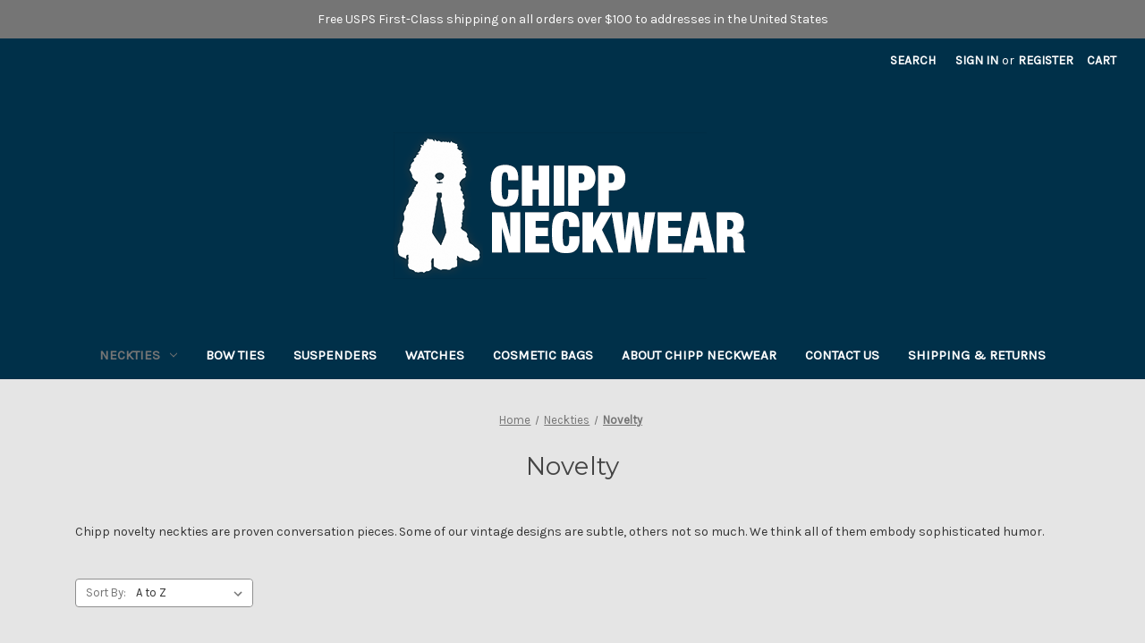

--- FILE ---
content_type: text/html; charset=UTF-8
request_url: https://www.chippneckwear.com/novelty/?page=1
body_size: 10258
content:


<!DOCTYPE html>
<html class="no-js" lang="en">
    <head>
        <title>Neckties - Novelty - Page 1 - Chipp Neckwear</title>
        <link rel="dns-prefetch preconnect" href="https://cdn11.bigcommerce.com/s-dae9u" crossorigin><link rel="dns-prefetch preconnect" href="https://fonts.googleapis.com/" crossorigin><link rel="dns-prefetch preconnect" href="https://fonts.gstatic.com/" crossorigin>
        <meta name="keywords" content="neckties, ties, novelty ties, neckwear, bow ties, grenadine, dogs, dog breed "><link rel='canonical' href='https://www.chippneckwear.com/novelty/' /><meta name='platform' content='bigcommerce.stencil' />
        
                <link rel="next" href="https://www.chippneckwear.com/novelty/?page=2">


        <link href="https://cdn11.bigcommerce.com/s-dae9u/product_images/favicon.ico" rel="shortcut icon">
        <meta name="viewport" content="width=device-width, initial-scale=1">

        <script>
            document.documentElement.className = document.documentElement.className.replace('no-js', 'js');
        </script>

        <script>
    function browserSupportsAllFeatures() {
        return window.Promise
            && window.fetch
            && window.URL
            && window.URLSearchParams
            && window.WeakMap
            // object-fit support
            && ('objectFit' in document.documentElement.style);
    }

    function loadScript(src) {
        var js = document.createElement('script');
        js.src = src;
        js.onerror = function () {
            console.error('Failed to load polyfill script ' + src);
        };
        document.head.appendChild(js);
    }

    if (!browserSupportsAllFeatures()) {
        loadScript('https://cdn11.bigcommerce.com/s-dae9u/stencil/a0b3e2d0-45c2-013b-3454-1a4802ae04a4/e/91b549a0-83e2-013c-e2d3-2a5cd405068d/dist/theme-bundle.polyfills.js');
    }
</script>
        <script>window.consentManagerTranslations = `{"locale":"en","locales":{"consent_manager.data_collection_warning":"en","consent_manager.accept_all_cookies":"en","consent_manager.gdpr_settings":"en","consent_manager.data_collection_preferences":"en","consent_manager.manage_data_collection_preferences":"en","consent_manager.use_data_by_cookies":"en","consent_manager.data_categories_table":"en","consent_manager.allow":"en","consent_manager.accept":"en","consent_manager.deny":"en","consent_manager.dismiss":"en","consent_manager.reject_all":"en","consent_manager.category":"en","consent_manager.purpose":"en","consent_manager.functional_category":"en","consent_manager.functional_purpose":"en","consent_manager.analytics_category":"en","consent_manager.analytics_purpose":"en","consent_manager.targeting_category":"en","consent_manager.advertising_category":"en","consent_manager.advertising_purpose":"en","consent_manager.essential_category":"en","consent_manager.esential_purpose":"en","consent_manager.yes":"en","consent_manager.no":"en","consent_manager.not_available":"en","consent_manager.cancel":"en","consent_manager.save":"en","consent_manager.back_to_preferences":"en","consent_manager.close_without_changes":"en","consent_manager.unsaved_changes":"en","consent_manager.by_using":"en","consent_manager.agree_on_data_collection":"en","consent_manager.change_preferences":"en","consent_manager.cancel_dialog_title":"en","consent_manager.privacy_policy":"en","consent_manager.allow_category_tracking":"en","consent_manager.disallow_category_tracking":"en"},"translations":{"consent_manager.data_collection_warning":"We use cookies (and other similar technologies) to collect data to improve your shopping experience.","consent_manager.accept_all_cookies":"Accept All Cookies","consent_manager.gdpr_settings":"Settings","consent_manager.data_collection_preferences":"Website Data Collection Preferences","consent_manager.manage_data_collection_preferences":"Manage Website Data Collection Preferences","consent_manager.use_data_by_cookies":" uses data collected by cookies and JavaScript libraries to improve your shopping experience.","consent_manager.data_categories_table":"The table below outlines how we use this data by category. To opt out of a category of data collection, select 'No' and save your preferences.","consent_manager.allow":"Allow","consent_manager.accept":"Accept","consent_manager.deny":"Deny","consent_manager.dismiss":"Dismiss","consent_manager.reject_all":"Reject all","consent_manager.category":"Category","consent_manager.purpose":"Purpose","consent_manager.functional_category":"Functional","consent_manager.functional_purpose":"Enables enhanced functionality, such as videos and live chat. If you do not allow these, then some or all of these functions may not work properly.","consent_manager.analytics_category":"Analytics","consent_manager.analytics_purpose":"Provide statistical information on site usage, e.g., web analytics so we can improve this website over time.","consent_manager.targeting_category":"Targeting","consent_manager.advertising_category":"Advertising","consent_manager.advertising_purpose":"Used to create profiles or personalize content to enhance your shopping experience.","consent_manager.essential_category":"Essential","consent_manager.esential_purpose":"Essential for the site and any requested services to work, but do not perform any additional or secondary function.","consent_manager.yes":"Yes","consent_manager.no":"No","consent_manager.not_available":"N/A","consent_manager.cancel":"Cancel","consent_manager.save":"Save","consent_manager.back_to_preferences":"Back to Preferences","consent_manager.close_without_changes":"You have unsaved changes to your data collection preferences. Are you sure you want to close without saving?","consent_manager.unsaved_changes":"You have unsaved changes","consent_manager.by_using":"By using our website, you're agreeing to our","consent_manager.agree_on_data_collection":"By using our website, you're agreeing to the collection of data as described in our ","consent_manager.change_preferences":"You can change your preferences at any time","consent_manager.cancel_dialog_title":"Are you sure you want to cancel?","consent_manager.privacy_policy":"Privacy Policy","consent_manager.allow_category_tracking":"Allow [CATEGORY_NAME] tracking","consent_manager.disallow_category_tracking":"Disallow [CATEGORY_NAME] tracking"}}`;</script>

        <script>
            window.lazySizesConfig = window.lazySizesConfig || {};
            window.lazySizesConfig.loadMode = 1;
        </script>
        <script async src="https://cdn11.bigcommerce.com/s-dae9u/stencil/a0b3e2d0-45c2-013b-3454-1a4802ae04a4/e/91b549a0-83e2-013c-e2d3-2a5cd405068d/dist/theme-bundle.head_async.js"></script>
        
        <link href="https://fonts.googleapis.com/css?family=Montserrat:700,500,400%7CKarla:400&display=block" rel="stylesheet">
        
        <script async src="https://cdn11.bigcommerce.com/s-dae9u/stencil/a0b3e2d0-45c2-013b-3454-1a4802ae04a4/e/91b549a0-83e2-013c-e2d3-2a5cd405068d/dist/theme-bundle.font.js"></script>

        <link data-stencil-stylesheet href="https://cdn11.bigcommerce.com/s-dae9u/stencil/a0b3e2d0-45c2-013b-3454-1a4802ae04a4/e/91b549a0-83e2-013c-e2d3-2a5cd405068d/css/theme-287b67a0-62f1-013c-ceff-0aef7f214765.css" rel="stylesheet">

        <!-- Start Tracking Code for analytics_googleanalytics -->

<script type="text/javascript"> 
// START STANDARD ANALYTICS CODE
var _gaq = _gaq || [];
_gaq.push(['_setAccount', 'UA-45956387-1']);
_gaq.push(['_trackPageview']);

(function() {
var ga = document.createElement('script'); ga.type = 'text/javascript'; ga.async = true;
ga.src = ('https:' == document.location.protocol ? 'https://ssl' : 'http://www') + '.google-analytics.com/ga.js';
var s = document.getElementsByTagName('script')[0]; s.parentNode.insertBefore(ga, s);
})();
// END STANDARD ANALYTICS CODE

// START CUSTOM CODE
function old2new() {
this._addTrans = addTrans;
this._addItem = addItem;
this._trackTrans = trackTrans;
}

function addTrans(orderID,store,total,tax,shipping,city,state,country) {
// remap _addTrans
_gaq.push(['_setAccount', 'UA-45956387-1']);
_gaq.push(['_addTrans',
orderID,
store,
total,
tax,
shipping,
city,
state,
country
]);
}

function addItem(orderID,sku,product,variation,price,qty) {
// remap _addItem
_gaq.push(['_addItem',
orderID,
sku,
product,
variation,
price,
qty
]);
}

function trackTrans() {
_gaq.push(['_trackTrans']);
}

var pageTracker = new old2new();
// END CUSTOM CODE
</script>

<!-- End Tracking Code for analytics_googleanalytics -->


<script type="text/javascript" src="https://checkout-sdk.bigcommerce.com/v1/loader.js" defer ></script>
<script type="text/javascript">
var BCData = {};
</script>

<script nonce="">
(function () {
    var xmlHttp = new XMLHttpRequest();

    xmlHttp.open('POST', 'https://bes.gcp.data.bigcommerce.com/nobot');
    xmlHttp.setRequestHeader('Content-Type', 'application/json');
    xmlHttp.send('{"store_id":"485519","timezone_offset":"-5.0","timestamp":"2025-11-15T18:10:07.86565900Z","visit_id":"8de8063d-ec0c-4ce4-a9a4-57aab98e9681","channel_id":1}');
})();
</script>

    </head>
    <body>
        <svg data-src="https://cdn11.bigcommerce.com/s-dae9u/stencil/a0b3e2d0-45c2-013b-3454-1a4802ae04a4/e/91b549a0-83e2-013c-e2d3-2a5cd405068d/img/icon-sprite.svg" class="icons-svg-sprite"></svg>

        <a href="#main-content" class="skip-to-main-link">Skip to main content</a>
<div class="banners" data-banner-location="top">
    <div class="banner">
<p>Free USPS First-Class shipping on all orders over $100 to addresses in the United States</p>
</div>
</div>
<header class="header" role="banner">
<a href="#" class="mobileMenu-toggle" data-mobile-menu-toggle="menu">
        <span class="mobileMenu-toggleIcon">Toggle menu</span>
    </a>
    <nav class="navUser">
        
    <ul class="navUser-section navUser-section--alt">
        <li class="navUser-item">
            <a class="navUser-action navUser-item--compare"
               href="/compare"
               data-compare-nav
               aria-label="Compare"
            >
                Compare <span class="countPill countPill--positive countPill--alt"></span>
            </a>
        </li>
        <li class="navUser-item">
            <button class="navUser-action navUser-action--quickSearch"
               type="button"
               id="quick-search-expand"
               data-search="quickSearch"
               aria-controls="quickSearch"
               aria-label="Search"
            >
                Search
            </button>
        </li>
        <li class="navUser-item navUser-item--account">
                <a class="navUser-action"
                   href="/login.php"
                   aria-label="Sign in"
                >
                    Sign in
                </a>
                    <span class="navUser-or">or</span>
                    <a class="navUser-action"
                       href="/login.php?action=create_account"
                       aria-label="Register"
                    >
                        Register
                    </a>
        </li>
        <li class="navUser-item navUser-item--cart">
            <a class="navUser-action"
               data-cart-preview
               data-dropdown="cart-preview-dropdown"
               data-options="align:right"
               href="/cart.php"
               aria-label="Cart with 0 items"
            >
                <span class="navUser-item-cartLabel">Cart</span>
                <span class="countPill cart-quantity"></span>
            </a>

            <div class="dropdown-menu" id="cart-preview-dropdown" data-dropdown-content aria-hidden="true"></div>
        </li>
    </ul>
    <div class="dropdown dropdown--quickSearch" id="quickSearch" aria-hidden="true" data-prevent-quick-search-close>
        <div class="container">
    <form class="form" onsubmit="return false" data-url="/search.php" data-quick-search-form>
        <fieldset class="form-fieldset">
            <div class="form-field">
                <label class="is-srOnly" for="nav-quick-search">Search</label>
                <input class="form-input"
                       data-search-quick
                       name="nav-quick-search"
                       id="nav-quick-search"
                       data-error-message="Search field cannot be empty."
                       placeholder="Search the store"
                       autocomplete="off"
                >
            </div>
        </fieldset>
    </form>
    <section class="quickSearchResults" data-bind="html: results"></section>
    <p role="status"
       aria-live="polite"
       class="aria-description--hidden"
       data-search-aria-message-predefined-text="product results for"
    ></p>
</div>
    </div>
</nav>

        <div class="header-logo header-logo--center">
            <a href="https://www.chippneckwear.com/" class="header-logo__link" data-header-logo-link>
        <img class="header-logo-image-unknown-size"
             src="https://cdn11.bigcommerce.com/s-dae9u/images/stencil/original/chipp-neckwear-logo-bigcommerce_1699717230__26557.original.gif"
             alt="Chipp Neckwear"
             title="Chipp Neckwear">
</a>
        </div>
    <div class="navPages-container" id="menu" data-menu>
        <nav class="navPages">
    <div class="navPages-quickSearch">
        <div class="container">
    <form class="form" onsubmit="return false" data-url="/search.php" data-quick-search-form>
        <fieldset class="form-fieldset">
            <div class="form-field">
                <label class="is-srOnly" for="nav-menu-quick-search">Search</label>
                <input class="form-input"
                       data-search-quick
                       name="nav-menu-quick-search"
                       id="nav-menu-quick-search"
                       data-error-message="Search field cannot be empty."
                       placeholder="Search the store"
                       autocomplete="off"
                >
            </div>
        </fieldset>
    </form>
    <section class="quickSearchResults" data-bind="html: results"></section>
    <p role="status"
       aria-live="polite"
       class="aria-description--hidden"
       data-search-aria-message-predefined-text="product results for"
    ></p>
</div>
    </div>
    <ul class="navPages-list">
            <li class="navPages-item">
                <a class="navPages-action has-subMenu activePage"
   href="https://www.chippneckwear.com/neckties/"
   data-collapsible="navPages-31"
>
    Neckties
    <i class="icon navPages-action-moreIcon" aria-hidden="true">
        <svg><use xlink:href="#icon-chevron-down" /></svg>
    </i>
</a>
<div class="navPage-subMenu" id="navPages-31" aria-hidden="true" tabindex="-1">
    <ul class="navPage-subMenu-list">
        <li class="navPage-subMenu-item">
            <a class="navPage-subMenu-action navPages-action"
               href="https://www.chippneckwear.com/neckties/"
               aria-label="All Neckties"
            >
                All Neckties
            </a>
        </li>
            <li class="navPage-subMenu-item">
                    <a class="navPage-subMenu-action navPages-action"
                       href="https://www.chippneckwear.com/silk-foulard/"
                       aria-label="English Foulard"
                    >
                        English Foulard
                    </a>
            </li>
            <li class="navPage-subMenu-item">
                    <a class="navPage-subMenu-action navPages-action"
                       href="https://www.chippneckwear.com/scottish-cashmere/"
                       aria-label="Scottish Cashmere"
                    >
                        Scottish Cashmere
                    </a>
            </li>
            <li class="navPage-subMenu-item">
                    <a class="navPage-subMenu-action navPages-action"
                       href="https://www.chippneckwear.com/wool-challis/"
                       aria-label="Wool Challis"
                    >
                        Wool Challis
                    </a>
            </li>
            <li class="navPage-subMenu-item">
                    <a class="navPage-subMenu-action navPages-action"
                       href="https://www.chippneckwear.com/silk-shantung/"
                       aria-label="Silk Shantung"
                    >
                        Silk Shantung
                    </a>
            </li>
            <li class="navPage-subMenu-item">
                    <a class="navPage-subMenu-action navPages-action"
                       href="https://www.chippneckwear.com/silk-matka/"
                       aria-label="Silk Matka"
                    >
                        Silk Matka
                    </a>
            </li>
            <li class="navPage-subMenu-item">
                    <a class="navPage-subMenu-action navPages-action"
                       href="https://www.chippneckwear.com/italian-grenadine/"
                       aria-label="Italian Grenadine"
                    >
                        Italian Grenadine
                    </a>
            </li>
            <li class="navPage-subMenu-item">
                    <a class="navPage-subMenu-action navPages-action"
                       href="https://www.chippneckwear.com/silk-knit/"
                       aria-label="Silk Knit"
                    >
                        Silk Knit
                    </a>
            </li>
            <li class="navPage-subMenu-item">
                    <a class="navPage-subMenu-action navPages-action"
                       href="https://www.chippneckwear.com/ancient-madder/"
                       aria-label="Ancient Madder"
                    >
                        Ancient Madder
                    </a>
            </li>
            <li class="navPage-subMenu-item">
                    <a class="navPage-subMenu-action navPages-action activePage"
                       href="https://www.chippneckwear.com/novelty/"
                       aria-label="Novelty"
                    >
                        Novelty
                    </a>
            </li>
            <li class="navPage-subMenu-item">
                    <a class="navPage-subMenu-action navPages-action"
                       href="https://www.chippneckwear.com/dog-breeds/"
                       aria-label="Dog Breeds"
                    >
                        Dog Breeds
                    </a>
            </li>
    </ul>
</div>
            </li>
            <li class="navPages-item">
                <a class="navPages-action"
   href="https://www.chippneckwear.com/bow-ties/"
   aria-label="Bow Ties"
>
    Bow Ties
</a>
            </li>
            <li class="navPages-item">
                <a class="navPages-action"
   href="https://www.chippneckwear.com/suspenders/"
   aria-label="Suspenders"
>
    Suspenders
</a>
            </li>
            <li class="navPages-item">
                <a class="navPages-action"
   href="https://www.chippneckwear.com/watches/"
   aria-label="Watches"
>
    Watches
</a>
            </li>
            <li class="navPages-item">
                <a class="navPages-action"
   href="https://www.chippneckwear.com/cosmetic-bags/"
   aria-label="Cosmetic Bags"
>
    Cosmetic Bags
</a>
            </li>
                 <li class="navPages-item navPages-item-page">
                     <a class="navPages-action"
                        href="https://www.chippneckwear.com/about-chipp-neckwear/"
                        aria-label="About Chipp Neckwear"
                     >
                         About Chipp Neckwear
                     </a>
                 </li>
                 <li class="navPages-item navPages-item-page">
                     <a class="navPages-action"
                        href="https://www.chippneckwear.com/contact-us/"
                        aria-label="Contact Us"
                     >
                         Contact Us
                     </a>
                 </li>
                 <li class="navPages-item navPages-item-page">
                     <a class="navPages-action"
                        href="https://www.chippneckwear.com/shipping-returns/"
                        aria-label="Shipping &amp; Returns"
                     >
                         Shipping &amp; Returns
                     </a>
                 </li>
    </ul>
    <ul class="navPages-list navPages-list--user">
            <li class="navPages-item">
                <a class="navPages-action"
                   href="/login.php"
                   aria-label="Sign in"
                >
                    Sign in
                </a>
                    or
                    <a class="navPages-action"
                       href="/login.php?action=create_account"
                       aria-label="Register"
                    >
                        Register
                    </a>
            </li>
    </ul>
</nav>
    </div>
    <div data-content-region="header_navigation_bottom--global"></div>
</header>
<div data-content-region="header_bottom--global"></div>
<div data-content-region="header_bottom"></div>
        <main class="body" id="main-content" role="main" data-currency-code="USD">
     
    <div class="container">
        
<nav aria-label="Breadcrumb">
    <ol class="breadcrumbs">
                <li class="breadcrumb ">
                    <a class="breadcrumb-label"
                       href="https://www.chippneckwear.com/"
                       
                    >
                        <span>Home</span>
                    </a>
                </li>
                <li class="breadcrumb ">
                    <a class="breadcrumb-label"
                       href="https://www.chippneckwear.com/neckties/"
                       
                    >
                        <span>Neckties</span>
                    </a>
                </li>
                <li class="breadcrumb is-active">
                    <a class="breadcrumb-label"
                       href="https://www.chippneckwear.com/novelty/"
                       aria-current="page"
                    >
                        <span>Novelty</span>
                    </a>
                </li>
    </ol>
</nav>

<script type="application/ld+json">
{
    "@context": "https://schema.org",
    "@type": "BreadcrumbList",
    "itemListElement":
    [
        {
            "@type": "ListItem",
            "position": 1,
            "item": {
                "@id": "https://www.chippneckwear.com/",
                "name": "Home"
            }
        },
        {
            "@type": "ListItem",
            "position": 2,
            "item": {
                "@id": "https://www.chippneckwear.com/neckties/",
                "name": "Neckties"
            }
        },
        {
            "@type": "ListItem",
            "position": 3,
            "item": {
                "@id": "https://www.chippneckwear.com/novelty/",
                "name": "Novelty"
            }
        }
    ]
}
</script>
    <h1 class="page-heading">Novelty</h1>
    <div data-content-region="category_below_header"></div>
<p><span>Chipp novelty neckties are proven conversation pieces. Some of our vintage designs are subtle, others not so much. We think all of them embody sophisticated humor.</span></p>
<div class="page">

    <div class="page-content" id="product-listing-container">
        

    <form class="actionBar" method="get" data-sort-by="product">
    <fieldset class="form-fieldset actionBar-section">
    <div class="form-field">
        <label class="form-label" for="sort">Sort By:</label>
        <select class="form-select form-select--small " name="sort" id="sort" role="listbox">
            <option value="featured" >Featured Items</option>
            <option value="newest" >Newest Items</option>
            <option value="bestselling" >Best Selling</option>
            <option value="alphaasc" selected>A to Z</option>
            <option value="alphadesc" >Z to A</option>
            <option value="avgcustomerreview" >By Review</option>
            <option value="priceasc" >Price: Ascending</option>
            <option value="pricedesc" >Price: Descending</option>
        </select>
    </div>
</fieldset>
</form>

    <div >
                <ul class="productGrid">
    <li class="product">
            <article
    class="card
    "
    data-test="card-193"
>
    <figure class="card-figure">

        <a href="https://www.chippneckwear.com/a-lot-of-balls-tie/"
           class="card-figure__link"
           aria-label="A Lot of Balls Tie, $80.00

"
"
           
        >
            <div class="card-img-container">
                <img src="https://cdn11.bigcommerce.com/s-dae9u/images/stencil/500x659/products/193/399/tie-novelty-lotta-balls__08072.1385159892.jpg?c=2" alt="Chipp A Lot of Balls Tie" title="Chipp A Lot of Balls Tie" data-sizes="auto"
    srcset="https://cdn11.bigcommerce.com/s-dae9u/images/stencil/80w/products/193/399/tie-novelty-lotta-balls__08072.1385159892.jpg?c=2"
data-srcset="https://cdn11.bigcommerce.com/s-dae9u/images/stencil/80w/products/193/399/tie-novelty-lotta-balls__08072.1385159892.jpg?c=2 80w, https://cdn11.bigcommerce.com/s-dae9u/images/stencil/160w/products/193/399/tie-novelty-lotta-balls__08072.1385159892.jpg?c=2 160w, https://cdn11.bigcommerce.com/s-dae9u/images/stencil/320w/products/193/399/tie-novelty-lotta-balls__08072.1385159892.jpg?c=2 320w, https://cdn11.bigcommerce.com/s-dae9u/images/stencil/640w/products/193/399/tie-novelty-lotta-balls__08072.1385159892.jpg?c=2 640w, https://cdn11.bigcommerce.com/s-dae9u/images/stencil/960w/products/193/399/tie-novelty-lotta-balls__08072.1385159892.jpg?c=2 960w, https://cdn11.bigcommerce.com/s-dae9u/images/stencil/1280w/products/193/399/tie-novelty-lotta-balls__08072.1385159892.jpg?c=2 1280w, https://cdn11.bigcommerce.com/s-dae9u/images/stencil/1920w/products/193/399/tie-novelty-lotta-balls__08072.1385159892.jpg?c=2 1920w, https://cdn11.bigcommerce.com/s-dae9u/images/stencil/2560w/products/193/399/tie-novelty-lotta-balls__08072.1385159892.jpg?c=2 2560w"

class="lazyload card-image"

 />
            </div>
        </a>

        <figcaption class="card-figcaption">
            <div class="card-figcaption-body">
                            <a href="https://www.chippneckwear.com/a-lot-of-balls-tie/" data-event-type="product-click" class="button button--small card-figcaption-button" data-product-id="193">Choose Options</a>
            </div>
        </figcaption>
    </figure>
    <div class="card-body">
        <h3 class="card-title">
            <a aria-label="A Lot of Balls Tie, $80.00

"
"
               href="https://www.chippneckwear.com/a-lot-of-balls-tie/"
               
            >
                A Lot of Balls Tie
            </a>
        </h3>

        <div class="card-text" data-test-info-type="price">
                
        <div class="price-section price-section--withoutTax rrp-price--withoutTax" style="display: none;">
            <span>
                    MSRP:
            </span>
            <span data-product-rrp-price-without-tax class="price price--rrp">
                
            </span>
        </div>
        <div class="price-section price-section--withoutTax non-sale-price--withoutTax" style="display: none;">
            <span>
                    Was:
            </span>
            <span data-product-non-sale-price-without-tax class="price price--non-sale">
                
            </span>
        </div>
        <div class="price-section price-section--withoutTax">
            <span class="price-label" >
                
            </span>
            <span class="price-now-label" style="display: none;">
                    Now:
            </span>
            <span data-product-price-without-tax class="price price--withoutTax">$80.00</span>
        </div>
        </div>
            </div>
</article>
    </li>
    <li class="product">
            <article
    class="card
    "
    data-test="card-184"
>
    <figure class="card-figure">

        <a href="https://www.chippneckwear.com/ambulance-chaser-tie/"
           class="card-figure__link"
           aria-label="Ambulance Chaser Tie, $80.00

"
"
           
        >
            <div class="card-img-container">
                <img src="https://cdn11.bigcommerce.com/s-dae9u/images/stencil/500x659/products/184/389/tie-novelty-ambulence-chaser__51747.1385159892.jpg?c=2" alt="Chipp Ambulance Chaser Tie" title="Chipp Ambulance Chaser Tie" data-sizes="auto"
    srcset="https://cdn11.bigcommerce.com/s-dae9u/images/stencil/80w/products/184/389/tie-novelty-ambulence-chaser__51747.1385159892.jpg?c=2"
data-srcset="https://cdn11.bigcommerce.com/s-dae9u/images/stencil/80w/products/184/389/tie-novelty-ambulence-chaser__51747.1385159892.jpg?c=2 80w, https://cdn11.bigcommerce.com/s-dae9u/images/stencil/160w/products/184/389/tie-novelty-ambulence-chaser__51747.1385159892.jpg?c=2 160w, https://cdn11.bigcommerce.com/s-dae9u/images/stencil/320w/products/184/389/tie-novelty-ambulence-chaser__51747.1385159892.jpg?c=2 320w, https://cdn11.bigcommerce.com/s-dae9u/images/stencil/640w/products/184/389/tie-novelty-ambulence-chaser__51747.1385159892.jpg?c=2 640w, https://cdn11.bigcommerce.com/s-dae9u/images/stencil/960w/products/184/389/tie-novelty-ambulence-chaser__51747.1385159892.jpg?c=2 960w, https://cdn11.bigcommerce.com/s-dae9u/images/stencil/1280w/products/184/389/tie-novelty-ambulence-chaser__51747.1385159892.jpg?c=2 1280w, https://cdn11.bigcommerce.com/s-dae9u/images/stencil/1920w/products/184/389/tie-novelty-ambulence-chaser__51747.1385159892.jpg?c=2 1920w, https://cdn11.bigcommerce.com/s-dae9u/images/stencil/2560w/products/184/389/tie-novelty-ambulence-chaser__51747.1385159892.jpg?c=2 2560w"

class="lazyload card-image"

 />
            </div>
        </a>

        <figcaption class="card-figcaption">
            <div class="card-figcaption-body">
                            <a href="https://www.chippneckwear.com/ambulance-chaser-tie/" data-event-type="product-click" class="button button--small card-figcaption-button" data-product-id="184">Choose Options</a>
            </div>
        </figcaption>
    </figure>
    <div class="card-body">
        <h3 class="card-title">
            <a aria-label="Ambulance Chaser Tie, $80.00

"
"
               href="https://www.chippneckwear.com/ambulance-chaser-tie/"
               
            >
                Ambulance Chaser Tie
            </a>
        </h3>

        <div class="card-text" data-test-info-type="price">
                
        <div class="price-section price-section--withoutTax rrp-price--withoutTax" style="display: none;">
            <span>
                    MSRP:
            </span>
            <span data-product-rrp-price-without-tax class="price price--rrp">
                
            </span>
        </div>
        <div class="price-section price-section--withoutTax non-sale-price--withoutTax" style="display: none;">
            <span>
                    Was:
            </span>
            <span data-product-non-sale-price-without-tax class="price price--non-sale">
                
            </span>
        </div>
        <div class="price-section price-section--withoutTax">
            <span class="price-label" >
                
            </span>
            <span class="price-now-label" style="display: none;">
                    Now:
            </span>
            <span data-product-price-without-tax class="price price--withoutTax">$80.00</span>
        </div>
        </div>
            </div>
</article>
    </li>
    <li class="product">
            <article
    class="card
    "
    data-test="card-188"
>
    <figure class="card-figure">

        <a href="https://www.chippneckwear.com/an-italian-colloquial-expression-tie-dont-bust-my-balls/"
           class="card-figure__link"
           aria-label="An Italian Colloquial Expression Tie (&quot;Don&#x27;t Bust My Balls&quot;), $80.00

"
"
           
        >
            <div class="card-img-container">
                <img src="https://cdn11.bigcommerce.com/s-dae9u/images/stencil/500x659/products/188/393/tie-novelty-dont-bust-my-balls__86396.1385159892.jpg?c=2" alt="Chipp An Italian Colloquial Expression Tie" title="Chipp An Italian Colloquial Expression Tie" data-sizes="auto"
    srcset="https://cdn11.bigcommerce.com/s-dae9u/images/stencil/80w/products/188/393/tie-novelty-dont-bust-my-balls__86396.1385159892.jpg?c=2"
data-srcset="https://cdn11.bigcommerce.com/s-dae9u/images/stencil/80w/products/188/393/tie-novelty-dont-bust-my-balls__86396.1385159892.jpg?c=2 80w, https://cdn11.bigcommerce.com/s-dae9u/images/stencil/160w/products/188/393/tie-novelty-dont-bust-my-balls__86396.1385159892.jpg?c=2 160w, https://cdn11.bigcommerce.com/s-dae9u/images/stencil/320w/products/188/393/tie-novelty-dont-bust-my-balls__86396.1385159892.jpg?c=2 320w, https://cdn11.bigcommerce.com/s-dae9u/images/stencil/640w/products/188/393/tie-novelty-dont-bust-my-balls__86396.1385159892.jpg?c=2 640w, https://cdn11.bigcommerce.com/s-dae9u/images/stencil/960w/products/188/393/tie-novelty-dont-bust-my-balls__86396.1385159892.jpg?c=2 960w, https://cdn11.bigcommerce.com/s-dae9u/images/stencil/1280w/products/188/393/tie-novelty-dont-bust-my-balls__86396.1385159892.jpg?c=2 1280w, https://cdn11.bigcommerce.com/s-dae9u/images/stencil/1920w/products/188/393/tie-novelty-dont-bust-my-balls__86396.1385159892.jpg?c=2 1920w, https://cdn11.bigcommerce.com/s-dae9u/images/stencil/2560w/products/188/393/tie-novelty-dont-bust-my-balls__86396.1385159892.jpg?c=2 2560w"

class="lazyload card-image"

 />
            </div>
        </a>

        <figcaption class="card-figcaption">
            <div class="card-figcaption-body">
                            <a href="https://www.chippneckwear.com/an-italian-colloquial-expression-tie-dont-bust-my-balls/" data-event-type="product-click" class="button button--small card-figcaption-button" data-product-id="188">Choose Options</a>
            </div>
        </figcaption>
    </figure>
    <div class="card-body">
        <h3 class="card-title">
            <a aria-label="An Italian Colloquial Expression Tie (&quot;Don&#x27;t Bust My Balls&quot;), $80.00

"
"
               href="https://www.chippneckwear.com/an-italian-colloquial-expression-tie-dont-bust-my-balls/"
               
            >
                An Italian Colloquial Expression Tie (&quot;Don&#x27;t Bust My Balls&quot;)
            </a>
        </h3>

        <div class="card-text" data-test-info-type="price">
                
        <div class="price-section price-section--withoutTax rrp-price--withoutTax" style="display: none;">
            <span>
                    MSRP:
            </span>
            <span data-product-rrp-price-without-tax class="price price--rrp">
                
            </span>
        </div>
        <div class="price-section price-section--withoutTax non-sale-price--withoutTax" style="display: none;">
            <span>
                    Was:
            </span>
            <span data-product-non-sale-price-without-tax class="price price--non-sale">
                
            </span>
        </div>
        <div class="price-section price-section--withoutTax">
            <span class="price-label" >
                
            </span>
            <span class="price-now-label" style="display: none;">
                    Now:
            </span>
            <span data-product-price-without-tax class="price price--withoutTax">$80.00</span>
        </div>
        </div>
            </div>
</article>
    </li>
    <li class="product">
            <article
    class="card
    "
    data-test="card-391"
>
    <figure class="card-figure">

        <a href="https://www.chippneckwear.com/baseball-score-navy/"
           class="card-figure__link"
           aria-label="Baseball Score Tie (Navy), $80.00

"
"
           
        >
            <div class="card-img-container">
                <img src="https://cdn11.bigcommerce.com/s-dae9u/images/stencil/500x659/products/391/671/baseball_navy__47032.1442757459.jpg?c=2" alt="Baseball Score (Navy)" title="Baseball Score (Navy)" data-sizes="auto"
    srcset="https://cdn11.bigcommerce.com/s-dae9u/images/stencil/80w/products/391/671/baseball_navy__47032.1442757459.jpg?c=2"
data-srcset="https://cdn11.bigcommerce.com/s-dae9u/images/stencil/80w/products/391/671/baseball_navy__47032.1442757459.jpg?c=2 80w, https://cdn11.bigcommerce.com/s-dae9u/images/stencil/160w/products/391/671/baseball_navy__47032.1442757459.jpg?c=2 160w, https://cdn11.bigcommerce.com/s-dae9u/images/stencil/320w/products/391/671/baseball_navy__47032.1442757459.jpg?c=2 320w, https://cdn11.bigcommerce.com/s-dae9u/images/stencil/640w/products/391/671/baseball_navy__47032.1442757459.jpg?c=2 640w, https://cdn11.bigcommerce.com/s-dae9u/images/stencil/960w/products/391/671/baseball_navy__47032.1442757459.jpg?c=2 960w, https://cdn11.bigcommerce.com/s-dae9u/images/stencil/1280w/products/391/671/baseball_navy__47032.1442757459.jpg?c=2 1280w, https://cdn11.bigcommerce.com/s-dae9u/images/stencil/1920w/products/391/671/baseball_navy__47032.1442757459.jpg?c=2 1920w, https://cdn11.bigcommerce.com/s-dae9u/images/stencil/2560w/products/391/671/baseball_navy__47032.1442757459.jpg?c=2 2560w"

class="lazyload card-image"

 />
            </div>
        </a>

        <figcaption class="card-figcaption">
            <div class="card-figcaption-body">
                            <a href="https://www.chippneckwear.com/baseball-score-navy/" data-event-type="product-click" class="button button--small card-figcaption-button" data-product-id="391">Choose Options</a>
            </div>
        </figcaption>
    </figure>
    <div class="card-body">
        <h3 class="card-title">
            <a aria-label="Baseball Score Tie (Navy), $80.00

"
"
               href="https://www.chippneckwear.com/baseball-score-navy/"
               
            >
                Baseball Score Tie (Navy)
            </a>
        </h3>

        <div class="card-text" data-test-info-type="price">
                
        <div class="price-section price-section--withoutTax rrp-price--withoutTax" style="display: none;">
            <span>
                    MSRP:
            </span>
            <span data-product-rrp-price-without-tax class="price price--rrp">
                
            </span>
        </div>
        <div class="price-section price-section--withoutTax non-sale-price--withoutTax" style="display: none;">
            <span>
                    Was:
            </span>
            <span data-product-non-sale-price-without-tax class="price price--non-sale">
                
            </span>
        </div>
        <div class="price-section price-section--withoutTax">
            <span class="price-label" >
                
            </span>
            <span class="price-now-label" style="display: none;">
                    Now:
            </span>
            <span data-product-price-without-tax class="price price--withoutTax">$80.00</span>
        </div>
        </div>
            </div>
</article>
    </li>
    <li class="product">
            <article
    class="card
    "
    data-test="card-390"
>
    <figure class="card-figure">

        <a href="https://www.chippneckwear.com/baseball-score-red/"
           class="card-figure__link"
           aria-label="Baseball Score Tie (Red), $80.00

"
"
           
        >
            <div class="card-img-container">
                <img src="https://cdn11.bigcommerce.com/s-dae9u/images/stencil/500x659/products/390/668/baseball__31157.1440953479.jpg?c=2" alt="Chipp Baseball Tie" title="Chipp Baseball Tie" data-sizes="auto"
    srcset="https://cdn11.bigcommerce.com/s-dae9u/images/stencil/80w/products/390/668/baseball__31157.1440953479.jpg?c=2"
data-srcset="https://cdn11.bigcommerce.com/s-dae9u/images/stencil/80w/products/390/668/baseball__31157.1440953479.jpg?c=2 80w, https://cdn11.bigcommerce.com/s-dae9u/images/stencil/160w/products/390/668/baseball__31157.1440953479.jpg?c=2 160w, https://cdn11.bigcommerce.com/s-dae9u/images/stencil/320w/products/390/668/baseball__31157.1440953479.jpg?c=2 320w, https://cdn11.bigcommerce.com/s-dae9u/images/stencil/640w/products/390/668/baseball__31157.1440953479.jpg?c=2 640w, https://cdn11.bigcommerce.com/s-dae9u/images/stencil/960w/products/390/668/baseball__31157.1440953479.jpg?c=2 960w, https://cdn11.bigcommerce.com/s-dae9u/images/stencil/1280w/products/390/668/baseball__31157.1440953479.jpg?c=2 1280w, https://cdn11.bigcommerce.com/s-dae9u/images/stencil/1920w/products/390/668/baseball__31157.1440953479.jpg?c=2 1920w, https://cdn11.bigcommerce.com/s-dae9u/images/stencil/2560w/products/390/668/baseball__31157.1440953479.jpg?c=2 2560w"

class="lazyload card-image"

 />
            </div>
        </a>

        <figcaption class="card-figcaption">
            <div class="card-figcaption-body">
                            <a href="https://www.chippneckwear.com/baseball-score-red/" data-event-type="product-click" class="button button--small card-figcaption-button" data-product-id="390">Choose Options</a>
            </div>
        </figcaption>
    </figure>
    <div class="card-body">
        <h3 class="card-title">
            <a aria-label="Baseball Score Tie (Red), $80.00

"
"
               href="https://www.chippneckwear.com/baseball-score-red/"
               
            >
                Baseball Score Tie (Red)
            </a>
        </h3>

        <div class="card-text" data-test-info-type="price">
                
        <div class="price-section price-section--withoutTax rrp-price--withoutTax" style="display: none;">
            <span>
                    MSRP:
            </span>
            <span data-product-rrp-price-without-tax class="price price--rrp">
                
            </span>
        </div>
        <div class="price-section price-section--withoutTax non-sale-price--withoutTax" style="display: none;">
            <span>
                    Was:
            </span>
            <span data-product-non-sale-price-without-tax class="price price--non-sale">
                
            </span>
        </div>
        <div class="price-section price-section--withoutTax">
            <span class="price-label" >
                
            </span>
            <span class="price-now-label" style="display: none;">
                    Now:
            </span>
            <span data-product-price-without-tax class="price price--withoutTax">$80.00</span>
        </div>
        </div>
            </div>
</article>
    </li>
    <li class="product">
            <article
    class="card
    "
    data-test="card-192"
>
    <figure class="card-figure">

        <a href="https://www.chippneckwear.com/be-an-athletic-supporter-tie/"
           class="card-figure__link"
           aria-label="Be an Athletic Supporter Tie, $80.00

"
"
           
        >
            <div class="card-img-container">
                <img src="https://cdn11.bigcommerce.com/s-dae9u/images/stencil/500x659/products/192/398/tie-novelty-jock-strap__41060.1385159892.jpg?c=2" alt="Chipp Be an Athletic Supporter Tie" title="Chipp Be an Athletic Supporter Tie" data-sizes="auto"
    srcset="https://cdn11.bigcommerce.com/s-dae9u/images/stencil/80w/products/192/398/tie-novelty-jock-strap__41060.1385159892.jpg?c=2"
data-srcset="https://cdn11.bigcommerce.com/s-dae9u/images/stencil/80w/products/192/398/tie-novelty-jock-strap__41060.1385159892.jpg?c=2 80w, https://cdn11.bigcommerce.com/s-dae9u/images/stencil/160w/products/192/398/tie-novelty-jock-strap__41060.1385159892.jpg?c=2 160w, https://cdn11.bigcommerce.com/s-dae9u/images/stencil/320w/products/192/398/tie-novelty-jock-strap__41060.1385159892.jpg?c=2 320w, https://cdn11.bigcommerce.com/s-dae9u/images/stencil/640w/products/192/398/tie-novelty-jock-strap__41060.1385159892.jpg?c=2 640w, https://cdn11.bigcommerce.com/s-dae9u/images/stencil/960w/products/192/398/tie-novelty-jock-strap__41060.1385159892.jpg?c=2 960w, https://cdn11.bigcommerce.com/s-dae9u/images/stencil/1280w/products/192/398/tie-novelty-jock-strap__41060.1385159892.jpg?c=2 1280w, https://cdn11.bigcommerce.com/s-dae9u/images/stencil/1920w/products/192/398/tie-novelty-jock-strap__41060.1385159892.jpg?c=2 1920w, https://cdn11.bigcommerce.com/s-dae9u/images/stencil/2560w/products/192/398/tie-novelty-jock-strap__41060.1385159892.jpg?c=2 2560w"

class="lazyload card-image"

 />
            </div>
        </a>

        <figcaption class="card-figcaption">
            <div class="card-figcaption-body">
                            <a href="https://www.chippneckwear.com/be-an-athletic-supporter-tie/" data-event-type="product-click" class="button button--small card-figcaption-button" data-product-id="192">Choose Options</a>
            </div>
        </figcaption>
    </figure>
    <div class="card-body">
        <h3 class="card-title">
            <a aria-label="Be an Athletic Supporter Tie, $80.00

"
"
               href="https://www.chippneckwear.com/be-an-athletic-supporter-tie/"
               
            >
                Be an Athletic Supporter Tie
            </a>
        </h3>

        <div class="card-text" data-test-info-type="price">
                
        <div class="price-section price-section--withoutTax rrp-price--withoutTax" style="display: none;">
            <span>
                    MSRP:
            </span>
            <span data-product-rrp-price-without-tax class="price price--rrp">
                
            </span>
        </div>
        <div class="price-section price-section--withoutTax non-sale-price--withoutTax" style="display: none;">
            <span>
                    Was:
            </span>
            <span data-product-non-sale-price-without-tax class="price price--non-sale">
                
            </span>
        </div>
        <div class="price-section price-section--withoutTax">
            <span class="price-label" >
                
            </span>
            <span class="price-now-label" style="display: none;">
                    Now:
            </span>
            <span data-product-price-without-tax class="price price--withoutTax">$80.00</span>
        </div>
        </div>
            </div>
</article>
    </li>
    <li class="product">
            <article
    class="card
    "
    data-test="card-203"
>
    <figure class="card-figure">

        <a href="https://www.chippneckwear.com/black-sheep-tie/"
           class="card-figure__link"
           aria-label="Black Sheep Tie, $80.00

"
"
           
        >
            <div class="card-img-container">
                <img src="https://cdn11.bigcommerce.com/s-dae9u/images/stencil/500x659/products/203/410/tie-novelty-black-sheep__07383.1385423071.jpg?c=2" alt="Chipp Black Sheep Tie" title="Chipp Black Sheep Tie" data-sizes="auto"
    srcset="https://cdn11.bigcommerce.com/s-dae9u/images/stencil/80w/products/203/410/tie-novelty-black-sheep__07383.1385423071.jpg?c=2"
data-srcset="https://cdn11.bigcommerce.com/s-dae9u/images/stencil/80w/products/203/410/tie-novelty-black-sheep__07383.1385423071.jpg?c=2 80w, https://cdn11.bigcommerce.com/s-dae9u/images/stencil/160w/products/203/410/tie-novelty-black-sheep__07383.1385423071.jpg?c=2 160w, https://cdn11.bigcommerce.com/s-dae9u/images/stencil/320w/products/203/410/tie-novelty-black-sheep__07383.1385423071.jpg?c=2 320w, https://cdn11.bigcommerce.com/s-dae9u/images/stencil/640w/products/203/410/tie-novelty-black-sheep__07383.1385423071.jpg?c=2 640w, https://cdn11.bigcommerce.com/s-dae9u/images/stencil/960w/products/203/410/tie-novelty-black-sheep__07383.1385423071.jpg?c=2 960w, https://cdn11.bigcommerce.com/s-dae9u/images/stencil/1280w/products/203/410/tie-novelty-black-sheep__07383.1385423071.jpg?c=2 1280w, https://cdn11.bigcommerce.com/s-dae9u/images/stencil/1920w/products/203/410/tie-novelty-black-sheep__07383.1385423071.jpg?c=2 1920w, https://cdn11.bigcommerce.com/s-dae9u/images/stencil/2560w/products/203/410/tie-novelty-black-sheep__07383.1385423071.jpg?c=2 2560w"

class="lazyload card-image"

 />
            </div>
        </a>

        <figcaption class="card-figcaption">
            <div class="card-figcaption-body">
                            <a href="https://www.chippneckwear.com/black-sheep-tie/" data-event-type="product-click" class="button button--small card-figcaption-button" data-product-id="203">Choose Options</a>
            </div>
        </figcaption>
    </figure>
    <div class="card-body">
        <h3 class="card-title">
            <a aria-label="Black Sheep Tie, $80.00

"
"
               href="https://www.chippneckwear.com/black-sheep-tie/"
               
            >
                Black Sheep Tie
            </a>
        </h3>

        <div class="card-text" data-test-info-type="price">
                
        <div class="price-section price-section--withoutTax rrp-price--withoutTax" style="display: none;">
            <span>
                    MSRP:
            </span>
            <span data-product-rrp-price-without-tax class="price price--rrp">
                
            </span>
        </div>
        <div class="price-section price-section--withoutTax non-sale-price--withoutTax" style="display: none;">
            <span>
                    Was:
            </span>
            <span data-product-non-sale-price-without-tax class="price price--non-sale">
                
            </span>
        </div>
        <div class="price-section price-section--withoutTax">
            <span class="price-label" >
                
            </span>
            <span class="price-now-label" style="display: none;">
                    Now:
            </span>
            <span data-product-price-without-tax class="price price--withoutTax">$80.00</span>
        </div>
        </div>
            </div>
</article>
    </li>
    <li class="product">
            <article
    class="card
    "
    data-test="card-185"
>
    <figure class="card-figure">

        <a href="https://www.chippneckwear.com/bullshit-tie/"
           class="card-figure__link"
           aria-label="Bullshit Tie, $75.00

"
"
           
        >
            <div class="card-img-container">
                <img src="https://cdn11.bigcommerce.com/s-dae9u/images/stencil/500x659/products/185/390/tie-novelty-bullshit__93746.1385159892.jpg?c=2" alt="Chipp Bullshit Tie" title="Chipp Bullshit Tie" data-sizes="auto"
    srcset="https://cdn11.bigcommerce.com/s-dae9u/images/stencil/80w/products/185/390/tie-novelty-bullshit__93746.1385159892.jpg?c=2"
data-srcset="https://cdn11.bigcommerce.com/s-dae9u/images/stencil/80w/products/185/390/tie-novelty-bullshit__93746.1385159892.jpg?c=2 80w, https://cdn11.bigcommerce.com/s-dae9u/images/stencil/160w/products/185/390/tie-novelty-bullshit__93746.1385159892.jpg?c=2 160w, https://cdn11.bigcommerce.com/s-dae9u/images/stencil/320w/products/185/390/tie-novelty-bullshit__93746.1385159892.jpg?c=2 320w, https://cdn11.bigcommerce.com/s-dae9u/images/stencil/640w/products/185/390/tie-novelty-bullshit__93746.1385159892.jpg?c=2 640w, https://cdn11.bigcommerce.com/s-dae9u/images/stencil/960w/products/185/390/tie-novelty-bullshit__93746.1385159892.jpg?c=2 960w, https://cdn11.bigcommerce.com/s-dae9u/images/stencil/1280w/products/185/390/tie-novelty-bullshit__93746.1385159892.jpg?c=2 1280w, https://cdn11.bigcommerce.com/s-dae9u/images/stencil/1920w/products/185/390/tie-novelty-bullshit__93746.1385159892.jpg?c=2 1920w, https://cdn11.bigcommerce.com/s-dae9u/images/stencil/2560w/products/185/390/tie-novelty-bullshit__93746.1385159892.jpg?c=2 2560w"

class="lazyload card-image"

 />
            </div>
        </a>

        <figcaption class="card-figcaption">
            <div class="card-figcaption-body">
                            <a href="https://www.chippneckwear.com/bullshit-tie/" data-event-type="product-click" class="button button--small card-figcaption-button" data-product-id="185">Choose Options</a>
            </div>
        </figcaption>
    </figure>
    <div class="card-body">
        <h3 class="card-title">
            <a aria-label="Bullshit Tie, $75.00

"
"
               href="https://www.chippneckwear.com/bullshit-tie/"
               
            >
                Bullshit Tie
            </a>
        </h3>

        <div class="card-text" data-test-info-type="price">
                
        <div class="price-section price-section--withoutTax rrp-price--withoutTax" style="display: none;">
            <span>
                    MSRP:
            </span>
            <span data-product-rrp-price-without-tax class="price price--rrp">
                
            </span>
        </div>
        <div class="price-section price-section--withoutTax non-sale-price--withoutTax" style="display: none;">
            <span>
                    Was:
            </span>
            <span data-product-non-sale-price-without-tax class="price price--non-sale">
                
            </span>
        </div>
        <div class="price-section price-section--withoutTax">
            <span class="price-label" >
                
            </span>
            <span class="price-now-label" style="display: none;">
                    Now:
            </span>
            <span data-product-price-without-tax class="price price--withoutTax">$75.00</span>
        </div>
        </div>
            </div>
</article>
    </li>
    <li class="product">
            <article
    class="card
    "
    data-test="card-411"
>
    <figure class="card-figure">

        <a href="https://www.chippneckwear.com/fashion-targets-breast-cancer-tie/"
           class="card-figure__link"
           aria-label="Fashion Targets Breast Cancer Tie, $40.00

"
"
           
        >
            <div class="card-img-container">
                <img src="https://cdn11.bigcommerce.com/s-dae9u/images/stencil/500x659/products/411/708/tie-novelty-breast-cancer__97881.1478565430.jpg?c=2" alt="Fashion Targets Breast Cancer Tie" title="Fashion Targets Breast Cancer Tie" data-sizes="auto"
    srcset="https://cdn11.bigcommerce.com/s-dae9u/images/stencil/80w/products/411/708/tie-novelty-breast-cancer__97881.1478565430.jpg?c=2"
data-srcset="https://cdn11.bigcommerce.com/s-dae9u/images/stencil/80w/products/411/708/tie-novelty-breast-cancer__97881.1478565430.jpg?c=2 80w, https://cdn11.bigcommerce.com/s-dae9u/images/stencil/160w/products/411/708/tie-novelty-breast-cancer__97881.1478565430.jpg?c=2 160w, https://cdn11.bigcommerce.com/s-dae9u/images/stencil/320w/products/411/708/tie-novelty-breast-cancer__97881.1478565430.jpg?c=2 320w, https://cdn11.bigcommerce.com/s-dae9u/images/stencil/640w/products/411/708/tie-novelty-breast-cancer__97881.1478565430.jpg?c=2 640w, https://cdn11.bigcommerce.com/s-dae9u/images/stencil/960w/products/411/708/tie-novelty-breast-cancer__97881.1478565430.jpg?c=2 960w, https://cdn11.bigcommerce.com/s-dae9u/images/stencil/1280w/products/411/708/tie-novelty-breast-cancer__97881.1478565430.jpg?c=2 1280w, https://cdn11.bigcommerce.com/s-dae9u/images/stencil/1920w/products/411/708/tie-novelty-breast-cancer__97881.1478565430.jpg?c=2 1920w, https://cdn11.bigcommerce.com/s-dae9u/images/stencil/2560w/products/411/708/tie-novelty-breast-cancer__97881.1478565430.jpg?c=2 2560w"

class="lazyload card-image"

 />
            </div>
        </a>

        <figcaption class="card-figcaption">
            <div class="card-figcaption-body">
                            <a href="https://www.chippneckwear.com/fashion-targets-breast-cancer-tie/" data-event-type="product-click" class="button button--small card-figcaption-button" data-product-id="411">Choose Options</a>
            </div>
        </figcaption>
    </figure>
    <div class="card-body">
        <h3 class="card-title">
            <a aria-label="Fashion Targets Breast Cancer Tie, $40.00

"
"
               href="https://www.chippneckwear.com/fashion-targets-breast-cancer-tie/"
               
            >
                Fashion Targets Breast Cancer Tie
            </a>
        </h3>

        <div class="card-text" data-test-info-type="price">
                
        <div class="price-section price-section--withoutTax rrp-price--withoutTax" style="display: none;">
            <span>
                    MSRP:
            </span>
            <span data-product-rrp-price-without-tax class="price price--rrp">
                
            </span>
        </div>
        <div class="price-section price-section--withoutTax non-sale-price--withoutTax" style="display: none;">
            <span>
                    Was:
            </span>
            <span data-product-non-sale-price-without-tax class="price price--non-sale">
                
            </span>
        </div>
        <div class="price-section price-section--withoutTax">
            <span class="price-label" >
                
            </span>
            <span class="price-now-label" style="display: none;">
                    Now:
            </span>
            <span data-product-price-without-tax class="price price--withoutTax">$40.00</span>
        </div>
        </div>
            </div>
</article>
    </li>
    <li class="product">
            <article
    class="card
    "
    data-test="card-191"
>
    <figure class="card-figure">

        <a href="https://www.chippneckwear.com/for-the-spirited-among-us-tie/"
           class="card-figure__link"
           aria-label="For the Spirited Among Us Tie, $80.00

"
"
           
        >
            <div class="card-img-container">
                <img src="https://cdn11.bigcommerce.com/s-dae9u/images/stencil/500x659/products/191/397/tie-novelty-hot-dog__85967.1385159892.jpg?c=2" alt="Chipp For the Spirited Among Us Tie" title="Chipp For the Spirited Among Us Tie" data-sizes="auto"
    srcset="https://cdn11.bigcommerce.com/s-dae9u/images/stencil/80w/products/191/397/tie-novelty-hot-dog__85967.1385159892.jpg?c=2"
data-srcset="https://cdn11.bigcommerce.com/s-dae9u/images/stencil/80w/products/191/397/tie-novelty-hot-dog__85967.1385159892.jpg?c=2 80w, https://cdn11.bigcommerce.com/s-dae9u/images/stencil/160w/products/191/397/tie-novelty-hot-dog__85967.1385159892.jpg?c=2 160w, https://cdn11.bigcommerce.com/s-dae9u/images/stencil/320w/products/191/397/tie-novelty-hot-dog__85967.1385159892.jpg?c=2 320w, https://cdn11.bigcommerce.com/s-dae9u/images/stencil/640w/products/191/397/tie-novelty-hot-dog__85967.1385159892.jpg?c=2 640w, https://cdn11.bigcommerce.com/s-dae9u/images/stencil/960w/products/191/397/tie-novelty-hot-dog__85967.1385159892.jpg?c=2 960w, https://cdn11.bigcommerce.com/s-dae9u/images/stencil/1280w/products/191/397/tie-novelty-hot-dog__85967.1385159892.jpg?c=2 1280w, https://cdn11.bigcommerce.com/s-dae9u/images/stencil/1920w/products/191/397/tie-novelty-hot-dog__85967.1385159892.jpg?c=2 1920w, https://cdn11.bigcommerce.com/s-dae9u/images/stencil/2560w/products/191/397/tie-novelty-hot-dog__85967.1385159892.jpg?c=2 2560w"

class="lazyload card-image"

 />
            </div>
        </a>

        <figcaption class="card-figcaption">
            <div class="card-figcaption-body">
                            <a href="https://www.chippneckwear.com/for-the-spirited-among-us-tie/" data-event-type="product-click" class="button button--small card-figcaption-button" data-product-id="191">Choose Options</a>
            </div>
        </figcaption>
    </figure>
    <div class="card-body">
        <h3 class="card-title">
            <a aria-label="For the Spirited Among Us Tie, $80.00

"
"
               href="https://www.chippneckwear.com/for-the-spirited-among-us-tie/"
               
            >
                For the Spirited Among Us Tie
            </a>
        </h3>

        <div class="card-text" data-test-info-type="price">
                
        <div class="price-section price-section--withoutTax rrp-price--withoutTax" style="display: none;">
            <span>
                    MSRP:
            </span>
            <span data-product-rrp-price-without-tax class="price price--rrp">
                
            </span>
        </div>
        <div class="price-section price-section--withoutTax non-sale-price--withoutTax" style="display: none;">
            <span>
                    Was:
            </span>
            <span data-product-non-sale-price-without-tax class="price price--non-sale">
                
            </span>
        </div>
        <div class="price-section price-section--withoutTax">
            <span class="price-label" >
                
            </span>
            <span class="price-now-label" style="display: none;">
                    Now:
            </span>
            <span data-product-price-without-tax class="price price--withoutTax">$80.00</span>
        </div>
        </div>
            </div>
</article>
    </li>
    <li class="product">
            <article
    class="card
    "
    data-test="card-200"
>
    <figure class="card-figure">

        <a href="https://www.chippneckwear.com/if-you-got-them-by-the-balls-their-hearts-and-minds-will-follow-tie/"
           class="card-figure__link"
           aria-label="If You Got Them by the Balls, Their Hearts and Minds Will Follow Tie, $80.00

"
"
           
        >
            <div class="card-img-container">
                <img src="https://cdn11.bigcommerce.com/s-dae9u/images/stencil/500x659/products/200/407/tie_novelty_balls_hearts_mind__70576.1385344411.jpg?c=2" alt="Chipp If You&#x27;ve Got Them by the Balls, Their Hearts and Minds Will Follow Tie" title="Chipp If You&#x27;ve Got Them by the Balls, Their Hearts and Minds Will Follow Tie" data-sizes="auto"
    srcset="https://cdn11.bigcommerce.com/s-dae9u/images/stencil/80w/products/200/407/tie_novelty_balls_hearts_mind__70576.1385344411.jpg?c=2"
data-srcset="https://cdn11.bigcommerce.com/s-dae9u/images/stencil/80w/products/200/407/tie_novelty_balls_hearts_mind__70576.1385344411.jpg?c=2 80w, https://cdn11.bigcommerce.com/s-dae9u/images/stencil/160w/products/200/407/tie_novelty_balls_hearts_mind__70576.1385344411.jpg?c=2 160w, https://cdn11.bigcommerce.com/s-dae9u/images/stencil/320w/products/200/407/tie_novelty_balls_hearts_mind__70576.1385344411.jpg?c=2 320w, https://cdn11.bigcommerce.com/s-dae9u/images/stencil/640w/products/200/407/tie_novelty_balls_hearts_mind__70576.1385344411.jpg?c=2 640w, https://cdn11.bigcommerce.com/s-dae9u/images/stencil/960w/products/200/407/tie_novelty_balls_hearts_mind__70576.1385344411.jpg?c=2 960w, https://cdn11.bigcommerce.com/s-dae9u/images/stencil/1280w/products/200/407/tie_novelty_balls_hearts_mind__70576.1385344411.jpg?c=2 1280w, https://cdn11.bigcommerce.com/s-dae9u/images/stencil/1920w/products/200/407/tie_novelty_balls_hearts_mind__70576.1385344411.jpg?c=2 1920w, https://cdn11.bigcommerce.com/s-dae9u/images/stencil/2560w/products/200/407/tie_novelty_balls_hearts_mind__70576.1385344411.jpg?c=2 2560w"

class="lazyload card-image"

 />
            </div>
        </a>

        <figcaption class="card-figcaption">
            <div class="card-figcaption-body">
                            <a href="https://www.chippneckwear.com/if-you-got-them-by-the-balls-their-hearts-and-minds-will-follow-tie/" data-event-type="product-click" class="button button--small card-figcaption-button" data-product-id="200">Choose Options</a>
            </div>
        </figcaption>
    </figure>
    <div class="card-body">
        <h3 class="card-title">
            <a aria-label="If You Got Them by the Balls, Their Hearts and Minds Will Follow Tie, $80.00

"
"
               href="https://www.chippneckwear.com/if-you-got-them-by-the-balls-their-hearts-and-minds-will-follow-tie/"
               
            >
                If You Got Them by the Balls, Their Hearts and Minds Will Follow Tie
            </a>
        </h3>

        <div class="card-text" data-test-info-type="price">
                
        <div class="price-section price-section--withoutTax rrp-price--withoutTax" style="display: none;">
            <span>
                    MSRP:
            </span>
            <span data-product-rrp-price-without-tax class="price price--rrp">
                
            </span>
        </div>
        <div class="price-section price-section--withoutTax non-sale-price--withoutTax" style="display: none;">
            <span>
                    Was:
            </span>
            <span data-product-non-sale-price-without-tax class="price price--non-sale">
                
            </span>
        </div>
        <div class="price-section price-section--withoutTax">
            <span class="price-label" >
                
            </span>
            <span class="price-now-label" style="display: none;">
                    Now:
            </span>
            <span data-product-price-without-tax class="price price--withoutTax">$80.00</span>
        </div>
        </div>
            </div>
</article>
    </li>
    <li class="product">
            <article
    class="card
    "
    data-test="card-186"
>
    <figure class="card-figure">

        <a href="https://www.chippneckwear.com/life-is-a-roll-of-the-dice-tie/"
           class="card-figure__link"
           aria-label="Life is a Roll of the Dice Tie, $80.00

"
"
           
        >
            <div class="card-img-container">
                <img src="https://cdn11.bigcommerce.com/s-dae9u/images/stencil/500x659/products/186/391/tie-novelty-dice__66993.1385159892.jpg?c=2" alt="Chipp Life is a Roll of the Dice Tie" title="Chipp Life is a Roll of the Dice Tie" data-sizes="auto"
    srcset="https://cdn11.bigcommerce.com/s-dae9u/images/stencil/80w/products/186/391/tie-novelty-dice__66993.1385159892.jpg?c=2"
data-srcset="https://cdn11.bigcommerce.com/s-dae9u/images/stencil/80w/products/186/391/tie-novelty-dice__66993.1385159892.jpg?c=2 80w, https://cdn11.bigcommerce.com/s-dae9u/images/stencil/160w/products/186/391/tie-novelty-dice__66993.1385159892.jpg?c=2 160w, https://cdn11.bigcommerce.com/s-dae9u/images/stencil/320w/products/186/391/tie-novelty-dice__66993.1385159892.jpg?c=2 320w, https://cdn11.bigcommerce.com/s-dae9u/images/stencil/640w/products/186/391/tie-novelty-dice__66993.1385159892.jpg?c=2 640w, https://cdn11.bigcommerce.com/s-dae9u/images/stencil/960w/products/186/391/tie-novelty-dice__66993.1385159892.jpg?c=2 960w, https://cdn11.bigcommerce.com/s-dae9u/images/stencil/1280w/products/186/391/tie-novelty-dice__66993.1385159892.jpg?c=2 1280w, https://cdn11.bigcommerce.com/s-dae9u/images/stencil/1920w/products/186/391/tie-novelty-dice__66993.1385159892.jpg?c=2 1920w, https://cdn11.bigcommerce.com/s-dae9u/images/stencil/2560w/products/186/391/tie-novelty-dice__66993.1385159892.jpg?c=2 2560w"

class="lazyload card-image"

 />
            </div>
        </a>

        <figcaption class="card-figcaption">
            <div class="card-figcaption-body">
                            <a href="https://www.chippneckwear.com/life-is-a-roll-of-the-dice-tie/" data-event-type="product-click" class="button button--small card-figcaption-button" data-product-id="186">Choose Options</a>
            </div>
        </figcaption>
    </figure>
    <div class="card-body">
        <h3 class="card-title">
            <a aria-label="Life is a Roll of the Dice Tie, $80.00

"
"
               href="https://www.chippneckwear.com/life-is-a-roll-of-the-dice-tie/"
               
            >
                Life is a Roll of the Dice Tie
            </a>
        </h3>

        <div class="card-text" data-test-info-type="price">
                
        <div class="price-section price-section--withoutTax rrp-price--withoutTax" style="display: none;">
            <span>
                    MSRP:
            </span>
            <span data-product-rrp-price-without-tax class="price price--rrp">
                
            </span>
        </div>
        <div class="price-section price-section--withoutTax non-sale-price--withoutTax" style="display: none;">
            <span>
                    Was:
            </span>
            <span data-product-non-sale-price-without-tax class="price price--non-sale">
                
            </span>
        </div>
        <div class="price-section price-section--withoutTax">
            <span class="price-label" >
                
            </span>
            <span class="price-now-label" style="display: none;">
                    Now:
            </span>
            <span data-product-price-without-tax class="price price--withoutTax">$80.00</span>
        </div>
        </div>
            </div>
</article>
    </li>
</ul>
    </div>

    <nav class="pagination" aria-label="pagination">
    <ul class="pagination-list">
            <li class="pagination-item pagination-item--current">
                <a class="pagination-link"
                   href="/novelty/?page=1"
                   data-faceted-search-facet
                   aria-current="page"
                   data-pagination-current-page-link
                   aria-label="Page 1 of 3"
                >
                    1
                </a>
            </li>
            <li class="pagination-item ">
                <a class="pagination-link"
                   href="/novelty/?page=2"
                   data-faceted-search-facet
                   aria-label="Page 2 of 3"
                >
                    2
                </a>
            </li>
            <li class="pagination-item ">
                <a class="pagination-link"
                   href="/novelty/?page=3"
                   data-faceted-search-facet
                   aria-label="Page 3 of 3"
                >
                    3
                </a>
            </li>

            <li class="pagination-item pagination-item--next">
                <a class="pagination-link"
                   href="https://www.chippneckwear.com/novelty/?page=2"
                   data-faceted-search-facet
                   aria-label="Next"
                >
                    Next
                    <i class="icon" aria-hidden="true">
                        <svg>
                            <use xmlns:xlink="http://www.w3.org/1999/xlink" xlink:href="#icon-chevron-right"></use>
                        </svg>
                    </i>
                </a>
            </li>
    </ul>
</nav>
        <div data-content-region="category_below_content"></div>
    </div>
</div>


    </div>
    <div id="modal" class="modal" data-reveal data-prevent-quick-search-close>
    <button class="modal-close"
        type="button"
        title="Close"
        
>
    <span class="aria-description--hidden">Close</span>
    <span aria-hidden="true">&#215;</span>
</button>
    <div class="modal-content"></div>
    <div class="loadingOverlay"></div>
</div>
    <div id="alert-modal" class="modal modal--alert modal--small" data-reveal data-prevent-quick-search-close>
    <div class="alert-icon error-icon">
        <span class="icon-content">
            <span class="line line-left"></span>
            <span class="line line-right"></span>
        </span>
    </div>

    <div class="alert-icon warning-icon">
        <div class="icon-content">!</div>
    </div>

    <div class="modal-content"></div>

    <div class="button-container">
        <button type="button" class="confirm button" data-reveal-close>OK</button>
        <button type="button" class="cancel button" data-reveal-close>Cancel</button>
    </div>
</div>
</main>
        <footer class="footer" role="contentinfo">
    <h2 class="footer-title-sr-only">Footer Start</h2>
    <div class="container">
        <section class="footer-info">
            <article class="footer-info-col footer-info-col--small" data-section-type="footer-webPages">
                <h3 class="footer-info-heading">Navigate</h3>
                <ul class="footer-info-list">
                        <li>
                            <a href="https://www.chippneckwear.com/about-chipp-neckwear/">About Chipp Neckwear</a>
                        </li>
                        <li>
                            <a href="https://www.chippneckwear.com/contact-us/">Contact Us</a>
                        </li>
                        <li>
                            <a href="https://www.chippneckwear.com/shipping-returns/">Shipping &amp; Returns</a>
                        </li>
                    <!-- <li>
                        <a href="/sitemap.php">Sitemap</a>
                    </li> -->
                </ul>
            </article>

            <article class="footer-info-col footer-info-col--small" data-section-type="footer-categories">
                <h3 class="footer-info-heading">Categories</h3>
                <ul class="footer-info-list">
                        <li>
                            <a href="https://www.chippneckwear.com/neckties/">Neckties</a>
                        </li>
                        <li>
                            <a href="https://www.chippneckwear.com/bow-ties/">Bow Ties</a>
                        </li>
                        <li>
                            <a href="https://www.chippneckwear.com/suspenders/">Suspenders</a>
                        </li>
                        <li>
                            <a href="https://www.chippneckwear.com/watches/">Watches</a>
                        </li>
                        <li>
                            <a href="https://www.chippneckwear.com/cosmetic-bags/">Cosmetic Bags</a>
                        </li>
                </ul>
            </article>



            <article class="footer-info-col footer-info-col--small" data-section-type="storeInfo">
                <h3 class="footer-info-heading">Info</h3>
                
                    <strong>Call us at 973 832-7950</strong>
            </article>

            <article class="footer-info-col" data-section-type="newsletterSubscription">
                    <h3 class="footer-info-heading">Subscribe to our newsletter</h3>
<p>Get the latest updates on new products and upcoming sales</p>

<form class="form" action="/subscribe.php" method="post">
    <fieldset class="form-fieldset">
        <input type="hidden" name="action" value="subscribe">
        <input type="hidden" name="nl_first_name" value="bc">
        <input type="hidden" name="check" value="1">
        <div class="form-field">
            <label class="form-label is-srOnly" for="nl_email">Email Address</label>
            <div class="form-prefixPostfix wrap">
                <input class="form-input"
                       id="nl_email"
                       name="nl_email"
                       type="email"
                       value=""
                       placeholder="Your email address"
                       aria-describedby="alertBox-message-text"
                       aria-required="true"
                       required
                >
                <input class="button button--primary form-prefixPostfix-button--postfix"
                       type="submit"
                       value="Subscribe"
                >
            </div>
        </div>
    </fieldset>
</form>
                            </article>
        </section>
            <div class="footer-copyright">
                <p class="powered-by">&copy; 2025 Chipp Neckwear </p>
            </div>
    </div>
    <div data-content-region="ssl_site_seal--global"></div>
</footer>

        <script>window.__webpack_public_path__ = "https://cdn11.bigcommerce.com/s-dae9u/stencil/a0b3e2d0-45c2-013b-3454-1a4802ae04a4/e/91b549a0-83e2-013c-e2d3-2a5cd405068d/dist/";</script>
        <script>
            function onThemeBundleMain() {
                window.stencilBootstrap("category", "{\"categoryProductsPerPage\":12,\"zoomSize\":\"1280x1280\",\"productSize\":\"500x659\",\"genericError\":\"Oops! Something went wrong.\",\"urls\":{\"home\":\"https://www.chippneckwear.com/\",\"account\":{\"index\":\"/account.php\",\"orders\":{\"all\":\"/account.php?action=order_status\",\"completed\":\"/account.php?action=view_orders\",\"save_new_return\":\"/account.php?action=save_new_return\"},\"update_action\":\"/account.php?action=update_account\",\"returns\":\"/account.php?action=view_returns\",\"addresses\":\"/account.php?action=address_book\",\"inbox\":\"/account.php?action=inbox\",\"send_message\":\"/account.php?action=send_message\",\"add_address\":\"/account.php?action=add_shipping_address\",\"wishlists\":{\"all\":\"/wishlist.php\",\"add\":\"/wishlist.php?action=addwishlist\",\"edit\":\"/wishlist.php?action=editwishlist\",\"delete\":\"/wishlist.php?action=deletewishlist\"},\"details\":\"/account.php?action=account_details\",\"recent_items\":\"/account.php?action=recent_items\"},\"brands\":\"https://www.chippneckwear.com/brands/\",\"gift_certificate\":{\"purchase\":\"/giftcertificates.php\",\"redeem\":\"/giftcertificates.php?action=redeem\",\"balance\":\"/giftcertificates.php?action=balance\"},\"auth\":{\"login\":\"/login.php\",\"check_login\":\"/login.php?action=check_login\",\"create_account\":\"/login.php?action=create_account\",\"save_new_account\":\"/login.php?action=save_new_account\",\"forgot_password\":\"/login.php?action=reset_password\",\"send_password_email\":\"/login.php?action=send_password_email\",\"save_new_password\":\"/login.php?action=save_new_password\",\"logout\":\"/login.php?action=logout\"},\"product\":{\"post_review\":\"/postreview.php\"},\"cart\":\"/cart.php\",\"checkout\":{\"single_address\":\"/checkout\",\"multiple_address\":\"/checkout.php?action=multiple\"},\"rss\":{\"products\":{\"new\":\"/rss.php?type=rss\",\"new_atom\":\"/rss.php?type=atom\",\"popular\":\"/rss.php?action=popularproducts&type=rss\",\"popular_atom\":\"/rss.php?action=popularproducts&type=atom\",\"featured\":\"/rss.php?action=featuredproducts&type=rss\",\"featured_atom\":\"/rss.php?action=featuredproducts&type=atom\",\"search\":\"/rss.php?action=searchproducts&type=rss\",\"search_atom\":\"/rss.php?action=searchproducts&type=atom\"}},\"contact_us_submit\":\"/pages.php?action=sendContactForm\",\"search\":\"/search.php\",\"compare\":\"/compare\",\"sitemap\":\"/sitemap.php\",\"subscribe\":{\"action\":\"/subscribe.php\"}},\"secureBaseUrl\":\"https://www.chippneckwear.com\",\"cartId\":null,\"template\":\"pages/category\",\"validationDictionaryJSON\":\"{\\\"locale\\\":\\\"en\\\",\\\"locales\\\":{\\\"validation_messages.valid_email\\\":\\\"en\\\",\\\"validation_messages.password\\\":\\\"en\\\",\\\"validation_messages.password_match\\\":\\\"en\\\",\\\"validation_messages.invalid_password\\\":\\\"en\\\",\\\"validation_messages.field_not_blank\\\":\\\"en\\\",\\\"validation_messages.certificate_amount\\\":\\\"en\\\",\\\"validation_messages.certificate_amount_range\\\":\\\"en\\\",\\\"validation_messages.price_min_evaluation\\\":\\\"en\\\",\\\"validation_messages.price_max_evaluation\\\":\\\"en\\\",\\\"validation_messages.price_min_not_entered\\\":\\\"en\\\",\\\"validation_messages.price_max_not_entered\\\":\\\"en\\\",\\\"validation_messages.price_invalid_value\\\":\\\"en\\\",\\\"validation_messages.invalid_gift_certificate\\\":\\\"en\\\"},\\\"translations\\\":{\\\"validation_messages.valid_email\\\":\\\"You must enter a valid email.\\\",\\\"validation_messages.password\\\":\\\"You must enter a password.\\\",\\\"validation_messages.password_match\\\":\\\"Your passwords do not match.\\\",\\\"validation_messages.invalid_password\\\":\\\"Passwords must be at least 7 characters and contain both alphabetic and numeric characters.\\\",\\\"validation_messages.field_not_blank\\\":\\\" field cannot be blank.\\\",\\\"validation_messages.certificate_amount\\\":\\\"You must enter a gift certificate amount.\\\",\\\"validation_messages.certificate_amount_range\\\":\\\"You must enter a certificate amount between [MIN] and [MAX]\\\",\\\"validation_messages.price_min_evaluation\\\":\\\"Min. price must be less than max. price.\\\",\\\"validation_messages.price_max_evaluation\\\":\\\"Min. price must be less than max. price.\\\",\\\"validation_messages.price_min_not_entered\\\":\\\"Min. price is required.\\\",\\\"validation_messages.price_max_not_entered\\\":\\\"Max. price is required.\\\",\\\"validation_messages.price_invalid_value\\\":\\\"Input must be greater than 0.\\\",\\\"validation_messages.invalid_gift_certificate\\\":\\\"Please enter your valid certificate code.\\\"}}\",\"validationFallbackDictionaryJSON\":\"{\\\"locale\\\":\\\"en\\\",\\\"locales\\\":{\\\"validation_fallback_messages.valid_email\\\":\\\"en\\\",\\\"validation_fallback_messages.password\\\":\\\"en\\\",\\\"validation_fallback_messages.password_match\\\":\\\"en\\\",\\\"validation_fallback_messages.invalid_password\\\":\\\"en\\\",\\\"validation_fallback_messages.field_not_blank\\\":\\\"en\\\",\\\"validation_fallback_messages.certificate_amount\\\":\\\"en\\\",\\\"validation_fallback_messages.certificate_amount_range\\\":\\\"en\\\",\\\"validation_fallback_messages.price_min_evaluation\\\":\\\"en\\\",\\\"validation_fallback_messages.price_max_evaluation\\\":\\\"en\\\",\\\"validation_fallback_messages.price_min_not_entered\\\":\\\"en\\\",\\\"validation_fallback_messages.price_max_not_entered\\\":\\\"en\\\",\\\"validation_fallback_messages.price_invalid_value\\\":\\\"en\\\",\\\"validation_fallback_messages.invalid_gift_certificate\\\":\\\"en\\\"},\\\"translations\\\":{\\\"validation_fallback_messages.valid_email\\\":\\\"You must enter a valid email.\\\",\\\"validation_fallback_messages.password\\\":\\\"You must enter a password.\\\",\\\"validation_fallback_messages.password_match\\\":\\\"Your passwords do not match.\\\",\\\"validation_fallback_messages.invalid_password\\\":\\\"Passwords must be at least 7 characters and contain both alphabetic and numeric characters.\\\",\\\"validation_fallback_messages.field_not_blank\\\":\\\" field cannot be blank.\\\",\\\"validation_fallback_messages.certificate_amount\\\":\\\"You must enter a gift certificate amount.\\\",\\\"validation_fallback_messages.certificate_amount_range\\\":\\\"You must enter a certificate amount between [MIN] and [MAX]\\\",\\\"validation_fallback_messages.price_min_evaluation\\\":\\\"Min. price must be less than max. price.\\\",\\\"validation_fallback_messages.price_max_evaluation\\\":\\\"Min. price must be less than max. price.\\\",\\\"validation_fallback_messages.price_min_not_entered\\\":\\\"Min. price is required.\\\",\\\"validation_fallback_messages.price_max_not_entered\\\":\\\"Max. price is required.\\\",\\\"validation_fallback_messages.price_invalid_value\\\":\\\"Input must be greater than 0.\\\",\\\"validation_fallback_messages.invalid_gift_certificate\\\":\\\"Please enter your valid certificate code.\\\"}}\",\"validationDefaultDictionaryJSON\":\"{\\\"locale\\\":\\\"en\\\",\\\"locales\\\":{\\\"validation_default_messages.valid_email\\\":\\\"en\\\",\\\"validation_default_messages.password\\\":\\\"en\\\",\\\"validation_default_messages.password_match\\\":\\\"en\\\",\\\"validation_default_messages.invalid_password\\\":\\\"en\\\",\\\"validation_default_messages.field_not_blank\\\":\\\"en\\\",\\\"validation_default_messages.certificate_amount\\\":\\\"en\\\",\\\"validation_default_messages.certificate_amount_range\\\":\\\"en\\\",\\\"validation_default_messages.price_min_evaluation\\\":\\\"en\\\",\\\"validation_default_messages.price_max_evaluation\\\":\\\"en\\\",\\\"validation_default_messages.price_min_not_entered\\\":\\\"en\\\",\\\"validation_default_messages.price_max_not_entered\\\":\\\"en\\\",\\\"validation_default_messages.price_invalid_value\\\":\\\"en\\\",\\\"validation_default_messages.invalid_gift_certificate\\\":\\\"en\\\"},\\\"translations\\\":{\\\"validation_default_messages.valid_email\\\":\\\"You must enter a valid email.\\\",\\\"validation_default_messages.password\\\":\\\"You must enter a password.\\\",\\\"validation_default_messages.password_match\\\":\\\"Your passwords do not match.\\\",\\\"validation_default_messages.invalid_password\\\":\\\"Passwords must be at least 7 characters and contain both alphabetic and numeric characters.\\\",\\\"validation_default_messages.field_not_blank\\\":\\\"The field cannot be blank.\\\",\\\"validation_default_messages.certificate_amount\\\":\\\"You must enter a gift certificate amount.\\\",\\\"validation_default_messages.certificate_amount_range\\\":\\\"You must enter a certificate amount between [MIN] and [MAX]\\\",\\\"validation_default_messages.price_min_evaluation\\\":\\\"Min. price must be less than max. price.\\\",\\\"validation_default_messages.price_max_evaluation\\\":\\\"Min. price must be less than max. price.\\\",\\\"validation_default_messages.price_min_not_entered\\\":\\\"Min. price is required.\\\",\\\"validation_default_messages.price_max_not_entered\\\":\\\"Max. price is required.\\\",\\\"validation_default_messages.price_invalid_value\\\":\\\"Input must be greater than 0.\\\",\\\"validation_default_messages.invalid_gift_certificate\\\":\\\"Please enter your valid certificate code.\\\"}}\",\"carouselArrowAndDotAriaLabel\":\"Go to slide [SLIDE_NUMBER] of [SLIDES_QUANTITY]\",\"carouselActiveDotAriaLabel\":\"active\",\"carouselContentAnnounceMessage\":\"You are currently on slide [SLIDE_NUMBER] of [SLIDES_QUANTITY]\",\"noCompareMessage\":\"You must select at least two products to compare\"}").load();
            }
        </script>
        <script async defer src="https://cdn11.bigcommerce.com/s-dae9u/stencil/a0b3e2d0-45c2-013b-3454-1a4802ae04a4/e/91b549a0-83e2-013c-e2d3-2a5cd405068d/dist/theme-bundle.main.js" onload="onThemeBundleMain()"></script>

        <script type="text/javascript" src="https://cdn11.bigcommerce.com/shared/js/csrf-protection-header-5eeddd5de78d98d146ef4fd71b2aedce4161903e.js"></script>
<script type="text/javascript" src="https://cdn11.bigcommerce.com/r-7f36ae0acfb27749116b40cf49ad064fa50d0baf/javascript/visitor_stencil.js"></script>

    </body>
</html>
